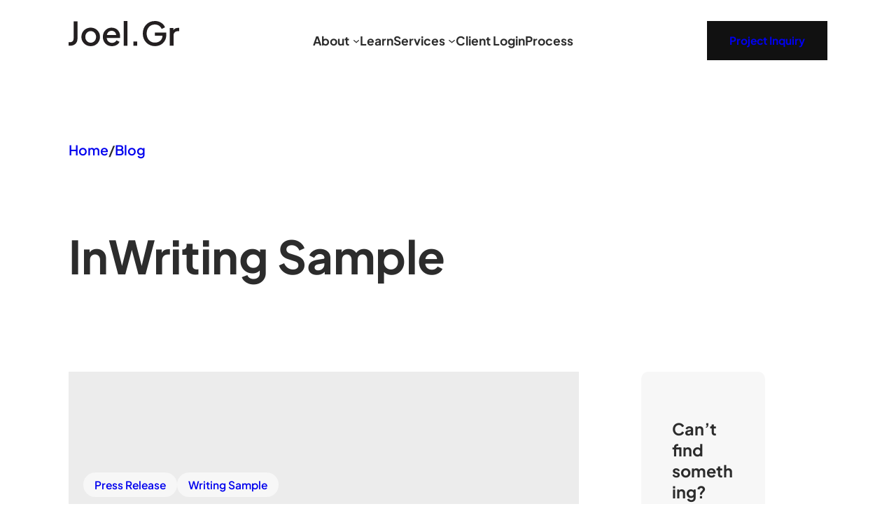

--- FILE ---
content_type: text/css
request_url: https://joel.gr/wp-content/litespeed/ucss/f9f033025fe04ab7a91de25dc8bef695.css?ver=2f3c9
body_size: 2894
content:
.wp-block-image img{box-sizing:border-box;height:auto;max-width:100%;vertical-align:bottom}.wp-lightbox-container button:not(:hover):not(:active):not(.has-background){background-color:#5a5a5a40;border:0}.wp-lightbox-overlay .close-button:not(:hover):not(:active):not(.has-background){background:0 0;border:0}.wp-block-navigation{position:relative;--navigation-layout-justification-setting:flex-start;--navigation-layout-direction:row;--navigation-layout-wrap:wrap;--navigation-layout-justify:flex-start;--navigation-layout-align:center}.wp-block-navigation ul{margin-bottom:0;margin-left:0;margin-top:0}.wp-block-navigation ul,.wp-block-navigation ul li{list-style:none;padding:0}.wp-block-navigation .wp-block-navigation-item{align-items:center;background-color:inherit;display:flex;position:relative}.wp-block-navigation .wp-block-navigation-item__content{display:block}.wp-block-navigation .wp-block-navigation-item__content.wp-block-navigation-item__content{color:inherit}.wp-block-navigation :where(a),.wp-block-navigation :where(a:active),.wp-block-navigation :where(a:focus){text-decoration:none}.wp-block-navigation .wp-block-navigation__submenu-icon{align-self:center;background-color:inherit;border:0;color:currentColor;display:inline-block;font-size:inherit;height:.6em;line-height:0;margin-left:.25em;padding:0;width:.6em}.wp-block-navigation .wp-block-navigation__submenu-icon svg{display:inline-block;stroke:currentColor;height:inherit;margin-top:.075em;width:inherit}.wp-block-navigation .has-child .wp-block-navigation__submenu-container{align-items:normal;background-color:inherit;color:inherit;display:flex;flex-direction:column;height:0;left:-1px;opacity:0;overflow:hidden;position:absolute;top:100%;transition:opacity .1s linear;visibility:hidden;width:0;z-index:2}.wp-block-navigation .has-child .wp-block-navigation__submenu-container>.wp-block-navigation-item>.wp-block-navigation-item__content{display:flex;flex-grow:1}.wp-block-navigation .has-child .wp-block-navigation__submenu-container .wp-block-navigation-item__content{margin:0}.wp-block-navigation .has-child:not(.open-on-click):hover>.wp-block-navigation__submenu-container{height:auto;min-width:200px;opacity:1;overflow:visible;visibility:visible;width:auto}.wp-block-navigation-submenu{display:flex;position:relative}.wp-block-navigation-submenu .wp-block-navigation__submenu-icon svg{stroke:currentColor}.wp-block-navigation-submenu__toggle{cursor:pointer}.wp-block-navigation__container,.wp-block-navigation__responsive-close,.wp-block-navigation__responsive-container,.wp-block-navigation__responsive-container-content,.wp-block-navigation__responsive-dialog{gap:inherit}:where(.wp-block-navigation .wp-block-navigation__submenu-container .wp-block-navigation-item a:not(.wp-element-button)){padding:.5em 1em}.wp-block-navigation:not(.has-background) .wp-block-navigation__submenu-container{background-color:#fff;border:1px solid #00000026}.wp-block-navigation:not(.has-text-color) .wp-block-navigation__submenu-container{color:#000}.wp-block-navigation__container{align-items:var(--navigation-layout-align,initial);display:flex;flex-direction:var(--navigation-layout-direction,initial);flex-wrap:var(--navigation-layout-wrap,wrap);justify-content:var(--navigation-layout-justify,initial);list-style:none;margin:0;padding-left:0}.wp-block-navigation__container:only-child{flex-grow:1}.wp-block-navigation__responsive-container{bottom:0;display:none;left:0;position:fixed;right:0;top:0}.wp-block-navigation__responsive-container :where(.wp-block-navigation-item a){color:inherit}.wp-block-navigation__responsive-container .wp-block-navigation__responsive-container-content{align-items:var(--navigation-layout-align,initial);display:flex;flex-direction:var(--navigation-layout-direction,initial);flex-wrap:var(--navigation-layout-wrap,wrap);justify-content:var(--navigation-layout-justify,initial)}.wp-block-navigation__responsive-container:not(.is-menu-open.is-menu-open){background-color:inherit!important;color:inherit!important}@media (min-width:600px){.wp-block-navigation__responsive-container:not(.hidden-by-default):not(.is-menu-open){background-color:inherit;display:block;position:relative;width:100%;z-index:auto}.wp-block-navigation__responsive-container:not(.hidden-by-default):not(.is-menu-open) .wp-block-navigation__responsive-container-close{display:none}}.wp-block-navigation__responsive-container-close,.wp-block-navigation__responsive-container-open{background:#0000;border:0;color:currentColor;cursor:pointer;margin:0;padding:0;text-transform:inherit;vertical-align:middle}.wp-block-navigation__responsive-container-close svg,.wp-block-navigation__responsive-container-open svg{fill:currentColor;display:block;height:24px;pointer-events:none;width:24px}.wp-block-navigation__responsive-container-open{display:flex}.wp-block-navigation__responsive-container-close.wp-block-navigation__responsive-container-close.wp-block-navigation__responsive-container-close,.wp-block-navigation__responsive-container-open.wp-block-navigation__responsive-container-open.wp-block-navigation__responsive-container-open{font-family:inherit;font-size:inherit;font-weight:inherit}@media (min-width:600px){.wp-block-navigation__responsive-container-open:not(.always-shown){display:none}}.wp-block-navigation__responsive-container-close{position:absolute;right:0;top:0;z-index:2}.wp-block-navigation__responsive-close{width:100%}.wp-block-navigation__responsive-close:focus{outline:0}.wp-block-cover,.wp-block-navigation__responsive-dialog{position:relative}.wp-block-cover{align-items:center;background-position:50%;box-sizing:border-box;display:flex;justify-content:center;min-height:430px;overflow:hidden;overflow:clip;padding:1em}.wp-block-cover .has-background-dim:not([class*=-background-color]){background-color:#000}.wp-block-cover .wp-block-cover__background{bottom:0;left:0;opacity:.5;position:absolute;right:0;top:0;z-index:1}.wp-block-cover .wp-block-cover__background.has-background-dim.has-background-dim-0{opacity:0}.wp-block-cover .wp-block-cover__inner-container{color:inherit;width:100%;z-index:1}.wp-block-cover.is-position-bottom-left{align-items:flex-end;justify-content:flex-start}.wp-block-cover.has-custom-content-position.has-custom-content-position .wp-block-cover__inner-container{margin:0}.wp-block-cover.has-custom-content-position.has-custom-content-position.is-position-bottom-left .wp-block-cover__inner-container{margin:0;width:auto}:where(.wp-block-cover:not(.has-text-color)){color:#fff}:where(.wp-block-cover.is-light:not(.has-text-color)){color:#000}.wp-block-social-links{background:0 0;box-sizing:border-box;margin-left:0;padding-left:0;padding-right:0;text-indent:0;font-size:24px}.wp-block-social-links .wp-social-link a,.wp-block-social-links .wp-social-link a:hover{border-bottom:0;box-shadow:none;text-decoration:none}.wp-block-social-links .wp-social-link svg{height:1em;width:1em}.wp-block-social-link{border-radius:9999px;display:block;height:auto;transition:transform .1s ease}@media (prefers-reduced-motion:reduce){.wp-block-social-link{transition-delay:0s;transition-duration:0s}}.wp-block-social-link a{align-items:center;display:flex;line-height:0;transition:transform .1s ease}.wp-block-social-link:hover{transform:scale(1.1)}.wp-block-social-links .wp-block-social-link.wp-social-link{display:inline-block;margin:0;padding:0}.wp-block-social-links .wp-block-social-link.wp-social-link .wp-block-social-link-anchor,.wp-block-social-links .wp-block-social-link.wp-social-link .wp-block-social-link-anchor svg,.wp-block-social-links .wp-block-social-link.wp-social-link .wp-block-social-link-anchor:active,.wp-block-social-links .wp-block-social-link.wp-social-link .wp-block-social-link-anchor:hover,.wp-block-social-links .wp-block-social-link.wp-social-link .wp-block-social-link-anchor:visited{color:currentColor;fill:currentColor}:where(.wp-block-social-links:not(.is-style-logos-only)) .wp-social-link{background-color:#f0f0f0;color:#444}:where(.wp-block-social-links:not(.is-style-logos-only)) .wp-social-link-facebook{background-color:#1778f2;color:#fff}:where(.wp-block-social-links:not(.is-style-logos-only)) .wp-social-link-twitter{background-color:#1da1f2;color:#fff}:where(.wp-block-social-links:not(.is-style-logos-only)) .wp-social-link-youtube{background-color:red;color:#fff}.wp-block-social-links.is-style-pill-shape .wp-social-link{width:auto}:root :where(.wp-block-social-links .wp-social-link a){padding:.25em}:root :where(.wp-block-social-links.is-style-pill-shape .wp-social-link a){padding-left:.66667em;padding-right:.66667em}:root{--wp-admin-theme-color:#007cba;--wp-admin-theme-color--rgb:0,124,186;--wp-admin-theme-color-darker-10:#006ba1;--wp-admin-theme-color-darker-10--rgb:0,107,161;--wp-admin-theme-color-darker-20:#005a87;--wp-admin-theme-color-darker-20--rgb:0,90,135;--wp-admin-border-width-focus:2px;--wp-block-synced-color:#7a00df;--wp-block-synced-color--rgb:122,0,223;--wp-bound-block-color:var(--wp-block-synced-color)}@media (min-resolution:192dpi){:root{--wp-admin-border-width-focus:1.5px}}.wp-element-button{cursor:pointer}:root{--wp--preset--font-size--normal:16px;--wp--preset--font-size--huge:42px}.has-huge-font-size{font-size:var(--wp--preset--font-size--huge)}.has-text-align-center{text-align:center}.has-text-align-left{text-align:left}.items-justified-left{justify-content:flex-start}.screen-reader-text{border:0;clip:rect(1px,1px,1px,1px);clip-path:inset(50%);height:1px;margin:-1px;overflow:hidden;padding:0;position:absolute;width:1px;word-wrap:normal!important}.screen-reader-text:focus{background-color:#ddd;clip:auto!important;clip-path:none;color:#444;display:block;font-size:1em;height:auto;left:5px;line-height:normal;padding:15px 23px 14px;text-decoration:none;top:5px;width:auto;z-index:100000}html :where(img[class*=wp-image-]){height:auto;max-width:100%}:where(figure){margin:0 0 1em}body{--lemmony-speed-xslow:3s;--lemmony-speed-slow:2s;--lemmony-speed-normal:1.2s;--lemmony-speed-fast:.8s;--lemmony-speed-xfast:.4s;--lemmony-delay-xsmall:.25s;--lemmony-delay-small:.5s;--lemmony-delay-medium:.75s;--lemmony-delay-large:1s;--lemmony-delay-xlarge:2s}a{transition:color,opacity .35s ease-out}a,body a{text-decoration:none}img{max-width:100%}.wp-element-button,button{transition:all .35s ease-out}body .wp-element-button{background-color:var(--wp--preset--color--background-alt)}body .wp-block-button__link:hover,body .wp-element-button:hover{background-color:var(--wp--preset--color--primary)}.wp-block-buttons .wp-block-button__link{display:inline-flex;align-items:center;gap:10px}input{border-radius:8px}html{scroll-behavior:smooth}.wp-block-heading{overflow-wrap:break-word;word-wrap:break-word}.wp-site-blocks>*{margin-top:0!important}.wp-block-post-terms a,.wp-block-post-title:not(h1),.wp-block-post-title:not(h1) a,div>p>a{transition:.4s all ease-out}.wp-block-post-terms a:hover,.wp-block-post-title:not(h1):hover,.wp-block-post-title:not(h1):hover a,div>p>a:hover{opacity:.75}.wp-block-cover.is-light .wp-block-cover__inner-container{color:var(--wp--preset--color--body)}.wp-block-image{line-height:1}.wp-block-categories-list{list-style:none;padding-left:0}.wp-block-categories-list li:not(:first-child){margin-top:16px}.wp-block-tag-cloud{font-weight:600}.wp-block-search .wp-block-search__button svg{min-width:18px;min-height:18px;width:18px;display:inline-block}.wp-block-search.is-style-border-with-radius .wp-block-search__inside-wrapper{border-radius:100px;overflow:hidden;background-color:#fff;padding:0}.wp-block-search.is-style-border-with-radius input{font-size:18px;padding-left:2rem}.wp-block-search.is-style-border-with-radius button{background-color:transparent;color:#000;margin-left:0;padding:1rem 2rem 1rem 1rem}.wp-block-post-terms.is-style-boxes{display:flex;flex-direction:row;flex-wrap:wrap;gap:16px;font-weight:600}.wp-block-post-terms.is-style-boxes a{background-color:var(--wp--preset--color--midground);padding:10px 16px;display:inline-flex;border-radius:100px;line-height:1}.wp-block-post-terms.is-style-boxes span{display:none}.wp-block-social-links.is-style-pill-shape{gap:var(--wp--preset--spacing--10)}.wp-block-social-links.is-style-pill-shape .wp-social-link a{padding:.75rem 2rem;line-height:1;font-size:1.75rem}.wp-block-navigation-item__content{flex-direction:column}.wp-block-navigation__submenu-container{z-index:50!important}.wp-block-navigation:not(.has-background) .wp-block-navigation__submenu-container{color:inherit;border-width:0}.wp-block-navigation li.has-child:not(.open-on-click):hover>.wp-block-navigation__submenu-container,.wp-block-navigation li.has-child:not(.open-on-click)>.wp-block-navigation__submenu-container{min-width:250px}.wp-block-navigation__submenu-container .wp-block-navigation-item__content{font-size:16px}.wp-block-navigation__submenu-container .wp-block-navigation-item__content>span{position:relative;transition:.3s left ease-in-out;left:0;font-size:16px}.wp-block-navigation__submenu-container .wp-block-navigation-item__content:hover>span{left:5px}.wp-block-navigation__container>li>.wp-block-navigation-item__content:hover,.wp-block-navigation__submenu-container .wp-block-navigation-item__content:hover>.wp-block-navigation-item__label,li.wp-block-navigation-submenu>.wp-block-navigation-item__content:hover{text-decoration:underline}body .wp-block-navigation .wp-block-navigation-item__description{display:block;font-size:14.5px;opacity:.7;font-weight:400;text-decoration:none}.wp-block-navigation__submenu-container a:not(.wp-element-button){padding-left:1.5em;padding-right:1.5em}.wp-block-navigation ul.wp-block-navigation__submenu-container,.wp-block-navigation__container>.wp-block-navigation-item{padding-top:.5em;padding-bottom:.5em}.wp-block-navigation__submenu-container li:not(.wp-block-navigation-submenu) a:before{content:"";display:block;position:absolute;right:0;margin-right:1.3em;background-image:url([data-uri]);width:15px;height:15px;margin-top:.4em;opacity:0;transition:.4s all ease-out;transform:translateX(-15px)}.wp-block-navigation__submenu-container li:not(.wp-block-navigation-submenu) a:hover:before{opacity:1;transform:translateX(0)}@media (min-width:782px){.wp-block-navigation__responsive-container:not(.has-modal-open) .wp-block-navigation__submenu-container{border-radius:5px;box-shadow:0 20px 40px 0 rgba(0,0,0,.1)}}.lemmony-aspect-1_1,.lemmony-aspect-3_2{max-width:100%!important}.lemmony-aspect-1_1{aspect-ratio:1/1!important}.lemmony-aspect-3_2{aspect-ratio:3/2!important}@media only screen and (max-width:780px){.lemmony-mobile-left .is-content-justification-right,.lemmony-mobile-left .wp-block-buttons{justify-content:flex-start!important}body .lemmony-mobile-hidden{display:none!important}}

--- FILE ---
content_type: image/svg+xml
request_url: https://joel.gr/wp-content/uploads/2024/02/Joel.Gr_.svg
body_size: 958
content:
<?xml version="1.0" encoding="UTF-8"?>
<svg id="Layer_2" data-name="Layer 2" xmlns="http://www.w3.org/2000/svg" viewBox="0 0 121.21 27.68">
  <defs>
    <style>
      .cls-1 {
        fill: #231f20;
        stroke-width: 0px;
      }
    </style>
  </defs>
  <g id="Layer_1-2" data-name="Layer 1">
    <g>
      <path class="cls-1" d="M0,27.25v-3.96h1.51c1.22,0,2.19-.35,2.9-1.06.71-.71,1.06-1.66,1.06-2.86V.43h4.25v18.79c0,1.63-.33,3.05-.99,4.25-.66,1.2-1.61,2.13-2.84,2.79-1.24.66-2.69.99-4.37.99H0Z"/>
      <path class="cls-1" d="M24.23,27.68c-1.9,0-3.61-.44-5.15-1.33-1.54-.89-2.76-2.1-3.67-3.64-.91-1.54-1.37-3.28-1.37-5.22s.45-3.71,1.35-5.24c.9-1.52,2.12-2.72,3.65-3.6,1.54-.88,3.26-1.31,5.18-1.31s3.64.44,5.17,1.31c1.52.88,2.74,2.08,3.64,3.6.9,1.52,1.35,3.27,1.35,5.24s-.46,3.72-1.37,5.26c-.91,1.54-2.14,2.74-3.67,3.62-1.54.88-3.24,1.31-5.11,1.31ZM24.23,23.9c1.13,0,2.14-.28,3.02-.83.89-.55,1.59-1.31,2.11-2.29.52-.97.77-2.07.77-3.29s-.26-2.31-.77-3.26c-.52-.95-1.22-1.7-2.11-2.27-.89-.56-1.9-.85-3.02-.85s-2.14.28-3.04.85c-.9.56-1.61,1.32-2.12,2.27-.52.95-.77,2.03-.77,3.26s.26,2.32.77,3.29c.52.97,1.22,1.73,2.12,2.29s1.91.83,3.04.83Z"/>
      <path class="cls-1" d="M47.45,27.68c-1.94,0-3.66-.45-5.15-1.35-1.49-.9-2.65-2.12-3.49-3.67-.84-1.55-1.26-3.28-1.26-5.2s.42-3.71,1.26-5.22c.84-1.51,1.99-2.71,3.44-3.58,1.45-.88,3.08-1.31,4.88-1.31,1.49,0,2.81.25,3.96.76,1.15.5,2.12,1.19,2.92,2.07.79.88,1.4,1.88,1.82,3.01.42,1.13.63,2.33.63,3.6,0,.31-.01.64-.04.97-.02.34-.07.65-.14.94h-15.52v-3.24h13.18l-1.91,1.48c.22-1.18.13-2.23-.25-3.15-.38-.92-.98-1.66-1.8-2.2-.82-.54-1.76-.81-2.84-.81s-2,.27-2.84.81c-.84.54-1.49,1.31-1.94,2.32-.46,1.01-.64,2.21-.54,3.6-.12,1.32.07,2.47.56,3.46.49.98,1.19,1.75,2.09,2.3.9.55,1.91.83,3.04.83,1.2,0,2.21-.26,3.02-.79.82-.53,1.48-1.21,1.98-2.05l3.31,1.66c-.38.91-.98,1.73-1.78,2.45-.8.72-1.76,1.29-2.88,1.71-1.12.42-2.35.63-3.69.63Z"/>
      <path class="cls-1" d="M60.41,27.25V0h4.07v27.25h-4.07Z"/>
      <path class="cls-1" d="M71.03,27.25v-4.68h4.14v4.68h-4.14Z"/>
      <path class="cls-1" d="M94.68,27.68c-1.92,0-3.69-.35-5.31-1.04s-3.03-1.66-4.23-2.9c-1.2-1.24-2.14-2.69-2.81-4.37-.67-1.68-1.01-3.53-1.01-5.54s.33-3.83.99-5.53c.66-1.69,1.58-3.16,2.77-4.39,1.19-1.24,2.59-2.2,4.21-2.88s3.39-1.03,5.31-1.03,3.56.32,5.08.97c1.51.65,2.78,1.5,3.82,2.56,1.03,1.06,1.78,2.2,2.23,3.42l-3.78,1.8c-.58-1.46-1.49-2.64-2.75-3.53-1.26-.89-2.79-1.33-4.59-1.33s-3.35.42-4.72,1.26c-1.37.84-2.43,2-3.19,3.49-.76,1.49-1.13,3.22-1.13,5.18s.39,3.74,1.17,5.24c.78,1.5,1.85,2.66,3.22,3.49,1.37.83,2.94,1.24,4.72,1.24,1.49,0,2.85-.31,4.09-.92,1.24-.61,2.22-1.48,2.95-2.59.73-1.12,1.1-2.41,1.1-3.87v-1.87l1.94,1.73h-10.15v-3.6h12.46v2.52c0,1.97-.34,3.73-1.01,5.29-.67,1.56-1.59,2.87-2.75,3.94-1.16,1.07-2.49,1.88-3.98,2.43-1.49.55-3.04.83-4.64.83Z"/>
      <path class="cls-1" d="M110.95,27.25V7.78h3.89v3.96l-.36-.58c.43-1.3,1.13-2.23,2.09-2.79.96-.56,2.11-.85,3.46-.85h1.19v3.71h-1.69c-1.34,0-2.43.42-3.26,1.26-.83.84-1.24,2.02-1.24,3.53v11.23h-4.07Z"/>
    </g>
  </g>
</svg>